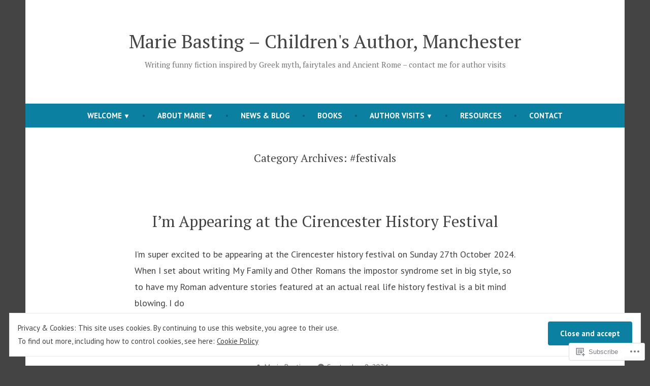

--- FILE ---
content_type: text/css;charset=utf-8
request_url: https://s0.wp.com/?custom-css=1&csblog=aw4tl&cscache=6&csrev=39
body_size: -122
content:
@media screen and (max-width: 600px){body{font-size:20px}}